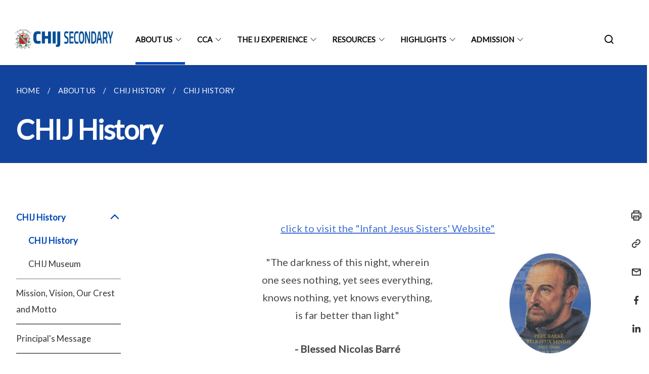

--- FILE ---
content_type: text/html
request_url: https://www.chijsec.edu.sg/about-us/chij-history/
body_size: 7827
content:
<!doctype html>
<html lang="en"><head><script>(function(w,d,s,l,i){w[l]=w[l]||[];w[l].push({'gtm.start':
  new Date().getTime(),event:'gtm.js'});var f=d.getElementsByTagName(s)[0],
  j=d.createElement(s),dl=l!='dataLayer'?'&l='+l:'';j.async=true;j.src=
  'https://www.googletagmanager.com/gtm.js?id='+i+dl;f.parentNode.insertBefore(j,f);
  })(window,document,'script','dataLayer','GTM-WXJKSPTL');
</script><meta charset="utf8">
    <meta name="viewport"
          content="width=device-width, user-scalable=yes, initial-scale=1.0">
    <meta http-equiv="X-UA-Compatible" content="ie=edge">
    <meta name="twitter:card" content="summary_large_image"><meta property="og:title" content="CHIJ History"><meta property="og:description" content="">
    <meta name="Description" CONTENT="">
    <meta property="og:image" content="https://www.chijsec.edu.sg/images/isomer-logo.svg">
    <meta property="og:url" content="https://www.chijsec.edu.sg/about-us/chij-history/"><link rel="canonical" href="https://www.chijsec.edu.sg/about-us/chij-history/" /><link rel="shortcut icon" href="/images/CHIJ-Crest-2013-CYMK-600x684.jpeg" type="image/x-icon"><link rel="stylesheet" href="/assets/css/styles.css">
    <link rel="stylesheet" href="/assets/css/blueprint.css">
    <link rel="stylesheet" href="/misc/custom.css">
    <link rel="stylesheet" href="https://fonts.googleapis.com/css?family=Lato:400,600" crossorigin="anonymous">
    <link href='https://cdnjs.cloudflare.com/ajax/libs/boxicons/2.0.9/css/boxicons.min.css' rel='stylesheet'><link type="application/atom+xml" rel="alternate" href="https://www.chijsec.edu.sg/feed.xml" title="CHIJ Home" /><script src="https://assets.wogaa.sg/scripts/wogaa.js" crossorigin="anonymous"></script><title>CHIJ History</title>
</head>
<body>
<div class="masthead-container" id="navbar" onclick><section class="bp-section bp-masthead is-invisible"><div class="bp-container">
      <div class="row is-multiline is-vcentered masthead-layout-container">
        <div class="col is-9-desktop is-12-touch has-text-centered-touch">
          <div class="masthead-layout" id="bp-masthead">
            <span
              class="sgds-icon sgds-icon-sg-crest is-size-5"
              style="color: red"
            ></span>
            <span style="display: table-cell; vertical-align: middle">
              <span class="banner-text-layout">
                <span class="is-text">
                  A Singapore Government Agency Website&ensp;
                </span>
                <span class="bp-masthead-button" id="masthead-dropdown-button">
                  <span class="is-text bp-masthead-button-text">
                    How to identify
                  </span>
                  <span
                    class="sgds-icon sgds-icon-chevron-down is-size-7"
                    id="masthead-chevron"
                  ></span>
                </span>
              </span>
            </span>
          </div>
          <div
            class="masthead-divider is-hidden"
            id="masthead-divider"
            style="padding-left: -12px; padding-right: -12px"
          ></div>
        </div>
        <div class="col banner-content-layout is-hidden" id="banner-content">
          <div class="banner-content">
            <img
              src="/assets/img/government_building.svg"
              class="banner-icon"
            />
            <div class="banner-content-text-container">
              <strong class="banner-content-title"
                >Official website links end with .gov.sg</strong
              >
              <p>
                Government agencies communicate via
                <strong> .gov.sg </strong>
                websites <span class="avoidwrap">(e.g. go.gov.sg/open)</span>.
                <a
                  href="https://go.gov.sg/trusted-sites"
                  class="banner-content-text bp-masthead-button-link bp-masthead-button-text"
                  target="_blank"
                  rel="noreferrer"
                >
                  Trusted website<Text style="letter-spacing: -3px">s</Text>
                </a>
              </p>
            </div>
          </div>
          <div class="banner-content">
            <img src="/assets/img/lock.svg" class="banner-icon" />
            <div class="banner-content-text-container">
              <strong class="banner-content-title"
                >Secure websites use HTTPS</strong
              >
              <p>
                Look for a
                <strong> lock </strong>(<img
                  src="/assets/img/lock.svg"
                  class="inline-banner-icon"
                />) or https:// as an added precaution. Share sensitive
                information only on official, secure websites.
              </p>
            </div>
          </div>
        </div>
      </div>
    </div>
  </section>
</section>
<nav class="navbar is-transparent">
        <div class="bp-container">

        <div class="navbar-brand">
            <a class="navbar-item" href="/">
                <img src="/images/isoma ij logo2.png" alt="Homepage" style="max-height:75px;max-width:200px;height:auto;width:auto;">
            </a>
            <div class="navbar-burger burger" data-target="navbarExampleTransparentExample">
                <span></span>
                <span></span>
                <span></span>
            </div>
        </div>
        <div id="navbarExampleTransparentExample" class="bp-container is-fluid margin--none navbar-menu">
            <div class="navbar-start"><div class="navbar-item is-hidden-widescreen is-search-bar">
                    <form action="/search/" method="get">
                        <div class="field has-addons">
                            <div class="control has-icons-left is-expanded">
                                <input class="input is-fullwidth" id="search-box-mobile" type="text" placeholder="What are you looking for?" name="query">
                                    <span class="is-large is-left">
                                    <i class="sgds-icon sgds-icon-search search-bar"></i>
                                    </span>
                            </div>
                        </div>
                    </form>
                </div><div class="navbar-item has-dropdown is-hoverable">
                            <a class="navbar-link is-uppercase" href="/about-us/chij-history/">About Us</a>
                            <div class="navbar-dropdown"><a class="navbar-item sub-link" href="/about-us/chij-history/">CHIJ History</a><a class="navbar-item sub-link" href="/about-us/mission-vision-our-crest-and-motto/">Mission, Vision, Our Crest and Motto</a><a class="navbar-item sub-link" href="/about-us/principals-message/">Principal's Message</a><a class="navbar-item sub-link" href="/about-us/School-Organization/chij-board-of-management/">School Organization</a><a class="navbar-item sub-link" href="/achievements/school-achievements/">School Achievements</a><a class="navbar-item sub-link" href="/about-us/key-information/">Key Information</a></div>
                            <div class="selector is-hidden-touch is-hidden-desktop-only active"></div>
                        </div><div class="navbar-item has-dropdown is-hoverable">
                            <a class="navbar-link is-uppercase" href="/cca/clubs-and-societies/overview/">CCA</a>
                            <div class="navbar-dropdown"><a class="navbar-item sub-link" href="/cca/clubs-and-societies/overview/">Clubs & Societies</a><a class="navbar-item sub-link" href="/cca/performing-groups/overview/">Performing Arts</a><a class="navbar-item sub-link" href="/cca/sports-and-games/overview/">Sports & Games</a><a class="navbar-item sub-link" href="/cca/uniformed-groups/overview/">Uniformed Groups</a></div>
                            <div class="selector is-hidden-touch is-hidden-desktop-only"></div>
                        </div><div class="navbar-item has-dropdown is-hoverable">
                            <a class="navbar-link is-uppercase" href="/departments/thearts/art/">The IJ Experience</a>
                            <div class="navbar-dropdown"><a class="navbar-item sub-link" href="/departments/thearts/art/">Learning@IJ</a><a class="navbar-item sub-link" href="/departments/cce/overview/">CCE</a><a class="navbar-item sub-link" href="/self-awareness-camp/">Self Awareness Camp</a><a class="navbar-item sub-link" href="/inno-ij/">INNO@IJ</a><a class="navbar-item sub-link" href="/ij-spirit-day-fiesta/">IJ Spirit Day & Fiesta</a><a class="navbar-item sub-link" href="/ij-flair/">IJ FLAIR</a><a class="navbar-item sub-link" href="/drama-programme/">Drama Programme</a><a class="navbar-item sub-link" href="/departments/ij-goes-global/">IJ Goes Global</a></div>
                            <div class="selector is-hidden-touch is-hidden-desktop-only"></div>
                        </div><div class="navbar-item has-dropdown is-hoverable">
                            <a class="navbar-link is-uppercase" href="/open-house/">Resources</a>
                            <div class="navbar-dropdown"><a class="navbar-item sub-link" href="/open-house/">Open House</a><a class="navbar-item sub-link" href="/ndlp/">Parents</a><a class="navbar-item sub-link" href="/resources/teachers/">Teachers</a><a class="navbar-item sub-link" href="/resources/students/">Students</a><a class="navbar-item sub-link" href="/resources/parents/dsa-application/">DSA Application</a><a class="navbar-item sub-link" href="/resources/announcements/">Announcements</a><a class="navbar-item sub-link" href="/resources/ij-calender/">IJ Calendar</a></div>
                            <div class="selector is-hidden-touch is-hidden-desktop-only"></div>
                        </div><div class="navbar-item has-dropdown is-hoverable">
                            <a class="navbar-link is-uppercase" href="/170chij/info/">Highlights</a>
                            <div class="navbar-dropdown"><a class="navbar-item sub-link" href="/170chij/info/">The Caring Teacher Award</a><a class="navbar-item sub-link" href="/ij-merchandise/">MOE Innergy Award</a><a class="navbar-item sub-link" href="/the-academy-award-for-professional-development/">The Academy Award for Professional Development</a></div>
                            <div class="selector is-hidden-touch is-hidden-desktop-only"></div>
                        </div><div class="navbar-item has-dropdown is-hoverable">
                            <a class="navbar-link is-uppercase" href="/general-information/">Admission</a>
                            <div class="navbar-dropdown"><a class="navbar-item sub-link" href="/general-information/">General Information</a><a class="navbar-item sub-link" href="/appeal-for-admission/">Appeal for Admission</a></div>
                            <div class="selector is-hidden-touch is-hidden-desktop-only"></div>
                        </div></div><div class="navbar-end is-hidden-touch is-hidden-desktop-only">
                    <div class="navbar-item"><a class="bp-button is-text is-large" style="text-decoration: none" id="search-activate">
                                <span class="sgds-icon sgds-icon-search is-size-4"></span>
                            </a></div>
                </div></div>
        </div>
    </nav>

    <div class="bp-container hide is-hidden-touch is-hidden-desktop-only search-bar" id="search-bar">
        <div class="row margin--top--sm margin--bottom--sm is-gapless">

            <div class="col">
                <form action="/search/" method="get">
                  <div class="field has-addons">
                      <div class="control has-icons-left is-expanded">
                          <input class="input is-fullwidth is-large" id="search-box" type="text" placeholder="What are you looking for?" name="query" autocomplete="off">
                          <span class="is-large is-left">
                            <i class="sgds-icon sgds-icon-search is-size-4 search-bar"></i>
                          </span>

                      </div>
                      <div class="control">
                          <button type="submit" class="bp-button is-secondary is-medium has-text-white search-button">SEARCH</button>
                      </div>
                  </div>
                </form>
            </div>
        </div>
    </div>
</div>
<div id="main-content" role="main" onclick><section class="bp-section is-small bp-section-pagetitle">
    <div class="bp-container ">
        <div class="row">
            <div class="col"><nav class="bp-breadcrumb" aria-label="breadcrumbs">
    <ul>
        <li><a href="/"><small>HOME</small></a></li><li><a href="/about-us/chij-history/"><small>ABOUT US</small></a></li><li><a href="/about-us/chij-history/"><small>CHIJ HISTORY</small></a></li><li><a href="/about-us/chij-history/"><small>CHIJ HISTORY</small></a></li></ul>
</nav>
</div>
        </div>
    </div>
    <div class="bp-container">
        <div class="row">
            <div class="col">
                <h1 class="has-text-white"><b>CHIJ History</b></h1>
            </div>
        </div>
    </div></section><section class="bp-section padding--none is-hidden-desktop">
        <div class="bp-dropdown is-hoverable">
            <div class="bp-dropdown-trigger">
                <a class="bp-button bp-dropdown-button is-fullwidth" aria-haspopup="true" aria-controls="dropdown-menu">
                    <span><b><p>CHIJ History</p></b></span>
                    <span class="icon is-small">
                        <i class="sgds-icon sgds-icon-chevron-down is-size-4" aria-hidden="true"></i>
                    </span>
                </a>
            </div>
            <div class="bp-dropdown-menu has-text-left hide" id="dropdown-menu" role="menu">
                <div class="bp-dropdown-content"><a class="bp-dropdown-item third-level-nav-header-mobile has-text-secondary has-text-weight-bold">
                                    <p>CHIJ History<i class="sgds-icon sgds-icon-chevron-up is-pulled-right is-size-4" aria-hidden="true"></i></p>
                                </a>
                                <div class="third-level-nav-div-mobile "><a class="bp-dropdown-item third-level-nav-item-mobile has-text-secondary has-text-weight-bold" href="/about-us/chij-history/">
                                <p>CHIJ History</p>
                            </a><a class="bp-dropdown-item third-level-nav-item-mobile " href="/resources/chij-museum/">
                                <p>CHIJ Museum</p>
                            </a></div><a class="bp-dropdown-item third-level-nav-item-mobile " href="/about-us/mission-vision-our-crest-and-motto/">
                                <p>Mission, Vision, Our Crest and Motto</p>
                            </a><a class="bp-dropdown-item third-level-nav-item-mobile " href="/about-us/principals-message/">
                                <p>Principal's Message</p>
                            </a><a class="bp-dropdown-item third-level-nav-header-mobile ">
                                    <p>School Organization<i class="sgds-icon sgds-icon-chevron-down is-pulled-right is-size-4" aria-hidden="true"></i></p>
                                </a>
                                <div class="third-level-nav-div-mobile is-hidden"><a class="bp-dropdown-item third-level-nav-item-mobile " href="/about-us/School-Organization/chij-board-of-management/">
                                <p>CHIJ Board of Management</p>
                            </a><a class="bp-dropdown-item third-level-nav-item-mobile " href="/about-us/School-Organization/chij-staff/">
                                <p>CHIJ Staff</p>
                            </a><a class="bp-dropdown-item third-level-nav-item-mobile " href="/about-us/School-Organization/chij-eas/">
                                <p>CHIJ EAS</p>
                            </a><a class="bp-dropdown-item third-level-nav-item-mobile " href="/about-us/School-Organization/chij-parent-support-group/">
                                <p>CHIJ Parent Support Group</p>
                            </a></div><a class="bp-dropdown-item third-level-nav-item-mobile " href="/achievements/school-achievements/">
                                <p>School Achievements</p>
                            </a><a class="bp-dropdown-item third-level-nav-item-mobile " href="/about-us/key-information/">
                                <p>Key Information</p>
                            </a></div>
            </div>
        </div>
    </section>

    <section class="bp-section">
        <div class="bp-container padding--top--lg padding--bottom--xl">
            <div class="row">
                <div class="col is-2 is-position-relative has-side-nav is-hidden-touch">
                    <div class="sidenav">
                        <aside class="bp-menu is-gt sidebar__inner">
                            <ul class="bp-menu-list"><li class="third-level-nav-header">
                                                <a class="third-level-nav-header is-active" aria-label="CHIJ History">CHIJ History<i class="sgds-icon sgds-icon-chevron-up is-pulled-right is-size-4" aria-hidden="true"></i>
                                                </a>
                                            </li>
                                            <div class="third-level-nav-div "><li><a class="third-level-nav-item padding--top--none has-text-secondary has-text-weight-bold" href="/about-us/chij-history/">CHIJ History</a></li><li><a class="third-level-nav-item padding--top--none " href="/resources/chij-museum/">CHIJ Museum</a></li></div><li>
                                            <a class="" href="/about-us/mission-vision-our-crest-and-motto/">Mission, Vision, Our Crest and Motto</a>
                                        </li><li>
                                            <a class="" href="/about-us/principals-message/">Principal's Message</a>
                                        </li><li class="third-level-nav-header">
                                                <a class="third-level-nav-header " aria-label="School Organization">School Organization<i class="sgds-icon sgds-icon-chevron-down is-pulled-right is-size-4" aria-hidden="true"></i>
                                                </a>
                                            </li>
                                            <div class="third-level-nav-div is-hidden"><li><a class="third-level-nav-item padding--top--none " href="/about-us/School-Organization/chij-board-of-management/">CHIJ Board of Management</a></li><li><a class="third-level-nav-item padding--top--none " href="/about-us/School-Organization/chij-staff/">CHIJ Staff</a></li><li><a class="third-level-nav-item padding--top--none " href="/about-us/School-Organization/chij-eas/">CHIJ EAS</a></li><li><a class="third-level-nav-item padding--top--none " href="/about-us/School-Organization/chij-parent-support-group/">CHIJ Parent Support Group</a></li></div><li>
                                            <a class="" href="/achievements/school-achievements/">School Achievements</a>
                                        </li><li>
                                            <a class="" href="/about-us/key-information/">Key Information</a>
                                        </li></ul>
                        </aside>
                    </div>
                </div>
                <div class="col is-8 is-offset-1-desktop is-12-touch print-content">
                    <div class="row">
                        <div class="col">
                            <div class="content"><center><p> <a href="https://www.infantjesussisters.org/">click to visit the "Infant Jesus Sisters' Website"
</a></p></center>

<p><img src="/images/Nicolas%20Barre.jpg" style="width:20%" /></p>

<center>"The darkness of this night, wherein <br />
one sees nothing, yet sees everything, <br />
knows nothing, yet knows everything,<br />
is far better than light"</center>

<center><strong>- Blessed Nicolas Barré</strong></center>

<p>Born in Amiens, France, in 1621 and educated at a Jesuit college in his hometown, Nicolas Barré decided at the age of 19 to dedicate his life to God, and joined the religious order of the Minims founded by St Francis of Paola. Seeing the disparity in opportunities for education between the rich and the poor in French society, he was inspired to establish an order whose specific objective was to educate girls of poor families.</p>

<p>In 1662, Fr Barré set up a girls’ school in the village of Sotteville near Rouen, with the aid of some pious women. Over the next four years, several more schools were set up in and around Rouen.</p>

<p>In 1666, Fr Barré realized the need for a spiritual bond among the sisters to counteract rising opposition from the other ‘writing masters’ or teachers of that time. He began a new religious congregation – the Charitable Mistresses of the Schools of the Holy Infant Jesus. As membership increased, the schools – known variously as the Charitable Christian Schools of the Holy Infant Jesus, the Little Charitable Schools or the Schools of Providence – multiplied. In Paris, he named his schools simply the Schools of the Holy Infant Jesus. In 1678, he founded a novitiate for the sisters on the Seine. However, in May 1686, his health declined, and he died on 31 May.</p>

<p>On 7 March 1999, Nicolas Barré was beatified in Rome by Pope John Paul II at a ceremony that was the apex of three days spent in prayerful rejoicing.</p>

<h1 id="our-history">Our History</h1>
<hr />
<p><strong>1854</strong></p>

<style>
img {
  float: right;
}
</style>

<p><img src="/images/CHIJ%20History%20(1).jpg" style="width:170px;height:170px;margin-left:15px;" />
Four Sisters (three French and one Irish) arrive in Singapore on board the Hoogly. The four Sisters were Mother St Mathilde, Mother St Appollinaire, Mother St Gaetan and Sr St Gregory Connolly. CHIJ is established at the corner of Bras Basah Road and Victoria Street. Classes start for fee-paying students and orphans.</p>

<hr />
<p><strong>1862</strong><br />
More land is acquired. Enrolment reaches 145, of which 82 receive free education.</p>

<hr />
<p><strong>1881</strong></p>

<style>
img {
  float: right;
}
</style>

<p><img src="/images/CHIJ%20History%20(2).jpg" style="width:170px;height:170px;margin-left:15px;" />
CHIJ is declared a Government-Aided School..</p>

<hr />
<p><strong>1902</strong><br />
Enrolment reaches 300. The junior Cambridge Examination begins.</p>

<hr />
<p><strong>1905</strong><br />
Secondary Education starts.</p>

<hr />
<p><strong>1909</strong><br />
The well-known Victoria Street chapel is erected.</p>

<hr />
<p><strong>1920</strong><br />
Commercial classes are introduced, the first of their kind in Singapore, with an average class size of 15 to 20 students. Domestic Science and Needlework are introduced into the curriculum.</p>

<hr />
<p><strong>1921</strong></p>

<style>
img {
  float: right;
}
</style>

<p><img src="/images/CHIJ%20History%20(3).jpg" style="width:170px;height:170px;margin-left:15px;" />
The Registration of School Ordinance comes into being. CHIJ is registered on 1 August.</p>

<hr />
<p><strong>1931</strong><br />
A piece of land adjoining the Van Dyke Hotel is acquired. This is used as a hostel and subsequently becomes part of CHIJ Secondary.</p>

<hr />
<p><strong>1964</strong><br />
CHIJ separates into Primary and Secondary Schools.</p>

<hr />
<p><strong>1969</strong><br />
A common curriculum is introduced for Secondary 1 and 2.</p>

<hr />
<p><strong>1975</strong><br />
Pre-university classes at CHIJ are terminated. The Board of Management of all IJ Schools is formed.</p>

<hr />
<p><strong>1983</strong><br />
CHIJ moves out of its Victoria Street campus in December.</p>

<hr />
<p><strong>1984</strong><br />
Classes begin at the new site in Toa Payoh.</p>

<hr />
<p><strong>1985</strong><br />
CHIJ Primary and Secondary Schools are officially opened on 17 August.</p>

<hr />
<p><strong>1994</strong><br />
CHIJ Secondary goes Autonomous.</p>

<hr />
<p><strong>2004</strong><br />
CHIJ celebrates 150 years of its presence in Singapore.</p>

<hr />
<p><strong>2006</strong><br />
CHIJ moves back to its Toa Payoh site after the Programme for Rebuilding and Improving Existing Schools (PRIME).</p>

<hr />
<p><strong>2007</strong><br />
The new school building is opened and the Centre of Excellence for Language and the Arts launched on 18 August.</p>

<hr />
<p><strong>2008</strong><br />
CHIJ Secondary is awarded the School Distinction Award and Best Practice Award in Teaching and Learning.</p>

<hr />
<p><strong>2009</strong><br />
CHIJ Secondary attains the Singapore Quality Class and is awarded the Outstanding Development Award in Character Education.</p>

<hr />
<p><strong>2010</strong><br />
CHIJ Secondary is awarded the Development Award in National Education and the Best Practice Award in Staff Wellbeing. The school hosts the torch-lighting ceremony for the inaugural Singapore 2010 Youth Olympic Games.</p>

<hr />
<p><strong>2011</strong><br />
CHIJ Secondary is awarded the Meritorious Defence Partner Award.</p>

<hr />
<p><strong>2012</strong><br />
The CHIJ community marks the 350th anniversary of its founding in 1662: as part of the celebration, the CHIJ Museum is opened in May.</p>

<hr />
<p><strong>2014</strong></p>
<style>
img {
  float: right;
}
</style>

<p><img src="/images/CHIJ%20History%20(4).png" style="width:170px;height:170px;margin-left:15px;" />
CHIJ girls past and present gathered on 9 Nov (Sun) to celebrate the 160th anniversary of their alma mater.About 400 students, teachers and alumni formed a human chain around the original Convent of the Holy Infant Jesus building, along Victoria Street, now known as Chijmes, while singing the school song.
</p>

<hr />
<p><strong>2019</strong><br />
On 28 May, the school commemorated her 165th anniversary at the National Stadium. The celebration brought together 18,000 students from the CHIJ family of schools, staff, alumnae, and religious sisters, alongside members of the clergy, including Archbishop William Goh.</p>

<hr />
<p><strong>2024</strong><br />
CHIJ Secondary marked its 170th anniversary with a grand celebration at the National Stadium, themed “Hold On to Our Dream.” As part of the occasion, an anniversary album of the same name was launched, featuring 12 original songs written by students, alumnae, and teachers — a tribute to the enduring IJ spirit and the legacy of Blessed Nicolas Barré and the pioneering IJ Sisters.</p>

<p>In September, with strong support from the alumnae, the school also unveiled the Tapestry of Time — a commemorative time capsule created to preserve cherished memories for future generations of IJ girls.</p>
</div>
                        </div>
                    </div>
                </div><div class="col is-1 has-float-btns is-position-relative is-hidden-touch">
    <div class="float-buttons">
        <div class="actionbar__inner">
            <button class="bp-button" id="print-button" aria-label="Print">
              <i 
              class="sgds-icon sgds-icon-print is-size-4">
              </i>
            </button>
        </div>
        <div class="actionbar__inner padding--top--sm">
            <button class="bp-button" id="copy-link" aria-label="Copy Link">
              <i 
              class="sgds-icon sgds-icon-link is-size-4">
              </i>
            </button>
            <input id="page-url" type="text" class="hide" value="https://www.chijsec.edu.sg/about-us/chij-history/"></div>
        <div class="actionbar__inner padding--top--sm">
            <a href="mailto:?Subject=CHIJ History&amp;Body= https://www.chijsec.edu.sg/about-us/chij-history/" id="mail-anchor" aria-label="Mail">
            <button class="bp-button">
            <i 
              class="sgds-icon sgds-icon-mail is-size-4">
            </i>
            </button>
            </a>
        </div>
        <div class="actionbar__inner padding--top--sm"><a href="http://www.facebook.com/sharer.php?u={{page.url|absolute_url|escape}}" target="_blank" rel="noopener nofollow" id="fb-anchor" aria-label="Share in Facebook">
            <button class="bp-button">
              <i 
              class="sgds-icon sgds-icon-facebook-alt is-size-4">
              </i>
            </button>
            </a>
        </div>
        <div class="actionbar__inner padding--top--sm"><a href="https://www.linkedin.com/sharing/share-offsite/?url={{page.url|absolute_url|escape}}&title={{page.title}}" target="_blank" rel="noopener nofollow" id="li-anchor" aria-label="Share in LinkedIn">
            <button class="bp-button">
              <i 
              class="sgds-icon sgds-icon-linkedin-alt is-size-4">
              </i>
            </button>
            </a>
        </div>
    </div>
</div>

<script src="/assets/js/print.js"></script>
</div>
        </div>
    </section><section class="bp-section bottom-navigation">
                    <div>
                        <a href="/resources/chij-museum/" class="is-full is-right">
                            <p class="has-text-weight-semibold">NEXT <span class="sgds-icon sgds-icon-arrow-right is-size-4"></span></p>
                            <p class="is-hidden-mobile">CHIJ Museum</p>
                        </a>
                    </div>
                </section></div><footer class="bp-footer top-section" onclick>
    <div class="bp-container ">
        <div class="row">
            <div class="col header padding--top--lg padding--bottom--lg">
                <h5 class="sub-header has-text-white">
                    <b>CHIJ Home</b>
                </h5>
            </div>
        </div>
        <div class="row is-top"><div class="row col is-multiline is-hidden-tablet-only is-hidden-mobile "><div class="col footer-page-links is-one-fifth is-hidden-tablet-only is-hidden-mobile padding--bottom--lg is-left">
                            <p class="sub-header"><b><a href="/about-us/chij-history/" class="has-text-white">About Us</a></b>
                            </p><p class="is-hidden-tablet-only is-hidden-mobile"><a href="/about-us/chij-history/">CHIJ History</a>
                                        </p><p class="is-hidden-tablet-only is-hidden-mobile"><a href="/about-us/mission-vision-our-crest-and-motto/">Mission, Vision, Our Crest and Motto</a>
                                    </p><p class="is-hidden-tablet-only is-hidden-mobile"><a href="/about-us/principals-message/">Principal's Message</a>
                                    </p><p class="is-hidden-tablet-only is-hidden-mobile"><a href="/about-us/School-Organization/chij-board-of-management/">School Organization</a>
                                        </p><p class="is-hidden-tablet-only is-hidden-mobile"><a href="/achievements/school-achievements/">School Achievements</a>
                                    </p><p class="is-hidden-tablet-only is-hidden-mobile"><a href="/about-us/key-information/">Key Information</a>
                                    </p></div><div class="col footer-page-links is-one-fifth is-hidden-tablet-only is-hidden-mobile padding--bottom--lg is-left">
                            <p class="sub-header"><b><a href="/cca/clubs-and-societies/overview/" class="has-text-white">CCA</a></b>
                            </p><p class="is-hidden-tablet-only is-hidden-mobile"><a href="/cca/clubs-and-societies/overview/">Clubs & Societies</a>
                                        </p><p class="is-hidden-tablet-only is-hidden-mobile"><a href="/cca/performing-groups/overview/">Performing Arts</a>
                                        </p><p class="is-hidden-tablet-only is-hidden-mobile"><a href="/cca/sports-and-games/overview/">Sports & Games</a>
                                        </p><p class="is-hidden-tablet-only is-hidden-mobile"><a href="/cca/uniformed-groups/overview/">Uniformed Groups</a>
                                        </p></div><div class="col footer-page-links is-one-fifth is-hidden-tablet-only is-hidden-mobile padding--bottom--lg is-left">
                            <p class="sub-header"><b><a href="/departments/thearts/art/" class="has-text-white">The IJ Experience</a></b>
                            </p><p class="is-hidden-tablet-only is-hidden-mobile"><a href="/departments/thearts/art/">Learning@IJ</a>
                                        </p><p class="is-hidden-tablet-only is-hidden-mobile"><a href="/departments/cce/overview/">CCE</a>
                                        </p><p class="is-hidden-tablet-only is-hidden-mobile"><a href="/self-awareness-camp/">Self Awareness Camp</a>
                                    </p><p class="is-hidden-tablet-only is-hidden-mobile"><a href="/inno-ij/">INNO@IJ</a>
                                    </p><p class="is-hidden-tablet-only is-hidden-mobile"><a href="/ij-spirit-day-fiesta/">IJ Spirit Day & Fiesta</a>
                                    </p><p class="is-hidden-tablet-only is-hidden-mobile"><a href="/ij-flair/">IJ FLAIR</a>
                                    </p><p class="is-hidden-tablet-only is-hidden-mobile"><a href="/drama-programme/">Drama Programme</a>
                                    </p><p class="is-hidden-tablet-only is-hidden-mobile"><a href="/departments/ij-goes-global/">IJ Goes Global</a>
                                        </p></div><div class="col footer-page-links is-one-fifth is-hidden-tablet-only is-hidden-mobile padding--bottom--lg is-left">
                            <p class="sub-header"><b><a href="/open-house/" class="has-text-white">Resources</a></b>
                            </p><p class="is-hidden-tablet-only is-hidden-mobile"><a href="/open-house/">Open House</a>
                                    </p><p class="is-hidden-tablet-only is-hidden-mobile"><a href="/ndlp/">Parents</a>
                                        </p><p class="is-hidden-tablet-only is-hidden-mobile"><a href="/resources/teachers/">Teachers</a>
                                    </p><p class="is-hidden-tablet-only is-hidden-mobile"><a href="/resources/students/">Students</a>
                                        </p><p class="is-hidden-tablet-only is-hidden-mobile"><a href="/resources/parents/dsa-application/">DSA Application</a>
                                    </p><p class="is-hidden-tablet-only is-hidden-mobile"><a href="/resources/announcements/">Announcements</a>
                                    </p><p class="is-hidden-tablet-only is-hidden-mobile"><a href="/resources/ij-calender/">IJ Calendar</a>
                                    </p></div><div class="col footer-page-links is-one-fifth is-hidden-tablet-only is-hidden-mobile padding--bottom--lg is-left">
                            <p class="sub-header"><b><a href="/170chij/info/" class="has-text-white">Highlights</a></b>
                            </p><p class="is-hidden-tablet-only is-hidden-mobile"><a href="/170chij/info/">The Caring Teacher Award</a>
                                    </p><p class="is-hidden-tablet-only is-hidden-mobile"><a href="/ij-merchandise/">MOE Innergy Award</a>
                                    </p><p class="is-hidden-tablet-only is-hidden-mobile"><a href="/the-academy-award-for-professional-development/">The Academy Award for Professional Development</a>
                                    </p></div><div class="col footer-page-links is-one-fifth is-hidden-tablet-only is-hidden-mobile padding--bottom--lg is-left">
                            <p class="sub-header"><b><a href="/general-information/" class="has-text-white">Admission</a></b>
                            </p><p class="is-hidden-tablet-only is-hidden-mobile"><a href="/general-information/">General Information</a>
                                    </p><p class="is-hidden-tablet-only is-hidden-mobile"><a href="/appeal-for-admission/">Appeal for Admission</a>
                                    </p></div></div>
        </div><div class="row padding--top--lg is-left-desktop-only is-hidden-tablet-only is-hidden-mobile"  id="social-link-desktop-tablet">
            <div class="col is-flex is-two-thirds padding--top--sm padding--bottom--sm">
                <ul class='footer-link-container'><li><p><a href="/faq/">FAQ</a></p>
                        </li><li><p><a href="/contact-us/">Contact Us</a></p>
                        </li><li><p><a href="https://www.reach.gov.sg/" target="_blank" rel="noopener nofollow" title="Link to reach.gov.sg">REACH</a></p>
                        </li><li><p><a href="https://www.tech.gov.sg/report-vulnerability/">Report Vulnerability</a></p></li><li><p><a href="/privacy/">Privacy Statement</a></p></li><li><p><a href="/terms-of-use/">Terms of Use</a></p></li>
                </ul>
            </div><div class="col social-link-container has-text-right-desktop padding--top--sm padding--bottom--sm is-hidden-tablet-only is-hidden-mobile"><a href="https://www.facebook.com/chijsecondary" target="_blank" rel="noopener nofollow" class="social-link padding--left padding--bottom is-inline-block">
                            <span class="sgds-icon sgds-icon-facebook is-size-4" title="Facebook"></span>
                        </a><a href="https://www.youtube.com/@ijsec" target="_blank" rel="noopener nofollow" class="social-link padding--left padding--bottom is-inline-block">
                            <span class="sgds-icon sgds-icon-youtube is-size-4" title="YouTube"></span>
                        </a><a href="https://www.instagram.com/chijsecondary/" target="_blank" rel="noopener nofollow" class="social-link padding--left padding--bottom is-inline-block">
                            <span class="bx bxl-instagram-alt is-size-4" title="Instagram"></span>
                        </a></div></div><div class="row">
            <div class="col footer-page-links is-hidden-desktop"><p><a href="/about-us/chij-history/">About Us</a>
                            </p><p><a href="/cca/clubs-and-societies/overview/">CCA</a>
                            </p><p><a href="/departments/thearts/art/">The IJ Experience</a>
                            </p><p><a href="/open-house/">Resources</a>
                            </p><p><a href="/170chij/info/">Highlights</a>
                            </p><p><a href="/general-information/">Admission</a>
                            </p></div>
        </div>
        <div class="row is-hidden-desktop is-vcentered">
            <div class="col padding--top--md padding--bottom--md">
                <div class="col divider padding--top--none padding--bottom--none"></div>
            </div>
        </div>
        <div class="row">
            <div class="col is-hidden-desktop is-two-thirds padding--top--sm padding--bottom--sm"><p><a href="/faq/">FAQ</a></p><p><a href="/contact-us/">Contact Us</a></p><p><a href="https://www.reach.gov.sg/" target="_blank" rel="noopener nofollow" title="Link to reach.gov.sg">REACH</a></p><p><a href="https://www.tech.gov.sg/report-vulnerability/">Report Vulnerability</a></p><p><a href="/privacy/">Privacy Statement</a></p><p><a href="/terms-of-use/">Terms of Use</a></p>
            </div>
        </div>
        <div class="row">
            <div class="col social-link-container is-hidden-desktop padding--top--lg padding--bottom--none"><a href="https://www.facebook.com/chijsecondary" target="_blank" rel="noopener nofollow" class="social-link padding--right" title="Facebook">
                        <span class="sgds-icon sgds-icon-facebook is-size-4"></span>
                    </a><a href="https://www.youtube.com/@ijsec" target="_blank" rel="noopener nofollow" class="social-link padding--right" title="YouTube">
                        <span class="sgds-icon sgds-icon-youtube is-size-4"></span>
                    </a><a href="https://www.instagram.com/chijsecondary/" target="_blank" rel="noopener nofollow" class="social-link padding--right" title="Instagram">
                        <span class="bx bxl-instagram-alt is-size-4"></span>
                    </a></div>
        </div>
    </div>
</footer><footer class="bp-footer bottom-section" onclick>
    <div class="bp-container">
        <div class="row is-vcentered">
            <div class="col padding--top--md padding--bottom--md">
                <div class="col divider padding--top--none padding--bottom--none"></div>
            </div>
        </div>
        <div class="row is-vcentered">
            <div class="col has-text-left-desktop has-text-left-tablet has-text-left-mobile">
                <ul>
                    <li>
                        <p class="footer-credits"><a href="https://www.isomer.gov.sg/" target="_blank" rel="noopener nofollow">Created with <img src="/assets/img/isomer_logo.svg" alt="Isomer Logo"></a>
                        </p>
                    </li>
                    <li>
                        <p class="footer-credits"><a href="https://www.open.gov.sg/" target="_blank" rel="noopener nofollow">Built by <img src="/assets/img/ogp_logo.svg" alt="Open Government Products Logo"></a>
                        </p>
                    </li>
                </ul>
            </div>
            <div class="col has-text-right-desktop is-hidden-mobile is-hidden-tablet-only">
                <p class="footer-credits">
                    &copy; 2026
                        CHIJ Home, Last Updated 19 Jan 2026</p>
            </div>
        </div>
        <div class="row is-vcentered padding--top--sm">
            <div class="col is-hidden-desktop">
                <p class="footer-credits">
                    &copy; 2026
                        CHIJ Home, <br class="tablet-no-break">Last Updated 19 Jan 2026</p>
            </div>
        </div>
    </div>
</footer><script src="https://cdnjs.cloudflare.com/ajax/libs/babel-polyfill/7.8.3/polyfill.min.js" integrity="sha384-N9GWJ6gGT4pUnJPVgFMCKy3eTg1Xg5NbjqHSoUSazWLr85eR1/JT1BM7Dv2qtFum" crossorigin="anonymous"></script>
<script src="https://cdnjs.cloudflare.com/ajax/libs/modernizr/2.8.3/modernizr.min.js" integrity="sha256-0rguYS0qgS6L4qVzANq4kjxPLtvnp5nn2nB5G1lWRv4=" crossorigin="anonymous"></script>
<script src="https://cdnjs.cloudflare.com/ajax/libs/jquery/3.5.0/jquery.min.js" integrity="sha384-LVoNJ6yst/aLxKvxwp6s2GAabqPczfWh6xzm38S/YtjUyZ+3aTKOnD/OJVGYLZDl" crossorigin="anonymous"></script><script src="/assets/js/accordion.js" crossorigin="anonymous"></script>
<script src="/assets/js/sideNav-offset.js" crossorigin="anonymous"></script>
<script src="/assets/js/jquery.resize-sensor.js" crossorigin="anonymous"></script>
<script src="/assets/js/jquery.sticky-sidebar.js" crossorigin="anonymous"></script>
<script src="/assets/js/common.js" crossorigin="anonymous"></script>
<script src="/assets/js/masthead-content-dropdown.js" crossorigin="anonymous"></script><script src="https://cdnjs.cloudflare.com/ajax/libs/print-js/1.6.0/print.min.js" integrity="sha512-16cHhHqb1CbkfAWbdF/jgyb/FDZ3SdQacXG8vaOauQrHhpklfptATwMFAc35Cd62CQVN40KDTYo9TIsQhDtMFg==" crossorigin="anonymous"></script>
<script src="/assets/js/floating-buttons.js" crossorigin="anonymous"></script>
<script src="/assets/js/left-nav-interaction.js" crossorigin="anonymous"></script>
<script src="https://www.instagram.com/static/bundles/es6/EmbedSDK.js/ab12745d93c5.js" integrity="sha384-uCmurhfuSbKidtlFxpgv2j4yIWVfYbrJaFrj62TR3NpFp+msiMilcvgz0gsDY2Yj" crossorigin="anonymous"></script><script async src="/assets/js/autotrack.js"></script><script async src="https://www.googletagmanager.com/gtag/js?id=G-3RT85MXN6L"></script>
<script src="/assets/js/google-tag.js"></script><noscript><iframe src="https://www.googletagmanager.com/ns.html?id=GTM-WXJKSPTL"
  height="0" width="0" style="display:none;visibility:hidden"></iframe></noscript></body>
</html>

--- FILE ---
content_type: text/css
request_url: https://www.chijsec.edu.sg/misc/custom.css
body_size: -198
content:
.bg-primary{background-color:#13449d !important}.bg-secondary{background-color:#0248bb !important}.bg-media-color-1{background-color:#49759a}.bg-media-color-1:hover{background-color:#395b77}.bg-media-color-2{background-color:#744d9f}.bg-media-color-2:hover{background-color:#5b3c7d}.bg-media-color-3{background-color:#00838f}.bg-media-color-3:hover{background-color:#00545c}.bg-media-color-4{background-color:#00838f}.bg-media-color-4:hover{background-color:#00545c}.bg-media-color-5{background-color:#00838f}.bg-media-color-5:hover{background-color:#00545c}.bg-1{background:url("https://c.stocksy.com/a/YY3500/z0/1205314.jpg") no-repeat left 50%;-webkit-background-size:cover;background-size:cover}.bg-2{background:url("https://c.stocksy.com/a/FY3500/z0/1205295.jpg") no-repeat left 50%;-webkit-background-size:cover;background-size:cover}.bg-3{background:url("https://c.stocksy.com/a/L1o500/z0/1383923.jpg") no-repeat left 50%;-webkit-background-size:cover;background-size:cover}.bg-4{background:url("https://c.stocksy.com/a/Z22000/z0/7847.jpg") no-repeat left 50%;-webkit-background-size:cover;background-size:cover}.bg-gradient{background:#b41e8e;background:-moz-linear-gradient(45deg, #b41e8e 0%, #5c3f9e 50%, #0061af 100%);background:-webkit-linear-gradient(45deg, #b41e8e 0%, #5c3f9e 50%, #0061af 100%);background:linear-gradient(45deg, #b41e8e 0%, #5c3f9e 50%, #0061af 100%);filter:progid:DXImageTransform.Microsoft.gradient( startColorstr='#b41e8e', endColorstr='#0061af',GradientType=1 )}.bg-singpass{background:#be2e7d;background:-moz-linear-gradient(45deg, #be2e7d 0%, #d64e54 100%);background:-webkit-linear-gradient(45deg, #be2e7d 0%, #d64e54 100%);background:linear-gradient(45deg, #be2e7d 0%, #d64e54 100%);filter:progid:DXImageTransform.Microsoft.gradient( startColorstr='#be2e7d', endColorstr='#d64e54',GradientType=1 )}.bg-beeline{background:#009d62;background:-moz-linear-gradient(45deg, #009d62 0%, #0094d3 100%);background:-webkit-linear-gradient(45deg, #009d62 0%, #0094d3 100%);background:linear-gradient(45deg, #009d62 0%, #0094d3 100%);filter:progid:DXImageTransform.Microsoft.gradient( startColorstr='#009d62', endColorstr='#0094d3',GradientType=1 )}.bg-parkingsg{background:#0164b6;background:-moz-linear-gradient(45deg, #0164b6 0%, #04a4e3 100%);background:-webkit-linear-gradient(45deg, #0164b6 0%, #04a4e3 100%);background:linear-gradient(45deg, #0164b6 0%, #04a4e3 100%);filter:progid:DXImageTransform.Microsoft.gradient( startColorstr='#0164b6', endColorstr='#04a4e3',GradientType=1 )}.is-primary{background-color:#13449d !important}.is-secondary{background-color:#0248bb !important}.has-text-primary{color:#13449d !important}.has-text-secondary{color:#0248bb !important}.bp-menu-list a.is-active{color:#0248bb !important;border-bottom:2px solid #0248bb !important}.bp-menu-list a.is-active:hover{border-bottom:2px solid #0248bb !important}.bp-menu-list a:hover{color:#0248bb !important;border-bottom:1px solid #0248bb !important}.bp-button.is-text span:hover,.bp-button.is-text span:focus{color:#0248bb}.bp-button:hover{color:#0248bb}.bp-sec-button{color:#0248bb}.bp-sec-button span{border-bottom:2px solid #0248bb !important}.bp-sec-button:hover span{border-bottom:2px solid #035bed !important;color:#035bed !important}.bp-sec-button:hover i{color:#035bed !important}.bottom-navigation a{background-color:#0248bb}.bottom-navigation a:hover{background-color:#013589 !important}.bp-section.bp-section-pagetitle{background-color:#13449d !important}.pagination span:hover{border-color:#0248bb;color:#0248bb}.pagination span.selected-page:hover{background-color:#0248bb;border-color:#0248bb}.pagination .selected-page{background-color:#0248bb;border-color:#0248bb}#key-highlights{background-color:#13449d}#key-highlights .col{border-left:1px solid #0d3070}@media screen and (max-width: 1023px){#key-highlights .col{border-top:1px solid #0d3070}}#key-highlights .col:hover{background-color:#0d3070}@media screen and (max-width: 1023px){.navbar-start .navbar-item a.active{border-bottom:2px solid #0248bb}}.navbar .navbar-link:hover:after{border-bottom:1px solid #0248bb;border-left:1px solid #0248bb}.navbar .navbar-item .sub-link.is-active{color:#0248bb}.navbar .navbar-item .selector.active{background-color:#0248bb}@media screen and (min-width: 1024px){.navbar .navbar-item.active{border-bottom:1px solid #0248bb}}.navbar .navbar-item:hover a{color:#0248bb}.navbar .navbar-item:hover .selector{background-color:#0248bb}.content h1,.content h2,.content h3,.content h4,.content h5{color:#0248bb}.content h1 strong,.content h2 strong,.content h3 strong,.content h4 strong,.content h5 strong{color:#0248bb}.content blockquote{border-left-color:#0248bb}.content blockquote>p{color:#0248bb}.content blockquote>ul{color:#0248bb}.media-category-button{text-decoration:none !important;color:#323232;margin-right:2.5rem;letter-spacing:0.5px}.media-category-button:hover,.media-category-button.selected{color:#0248bb;border-bottom:2px solid #0248bb}.content img.digital-transformation-icon{height:80px;width:80px;margin-left:0}.news-content{position:relative;margin-left:1rem;margin-right:1rem;padding:2rem;margin-top:-5rem;background-color:white}.tag{display:block}#business{display:none}#government{display:none}.image-card:hover .news-content{background-color:#e6e6e6}.hero-dropdown{display:flex;padding-top:1.75rem;padding-bottom:1.75rem}.is-centered{margin:auto}.is-three-fifths-mobile{width:50%}@media screen and (max-width: 1023px){.is-three-fifths-mobile{width:100%}}.bp-hero-body{background:unset}

/*# sourceMappingURL=custom.css.map */